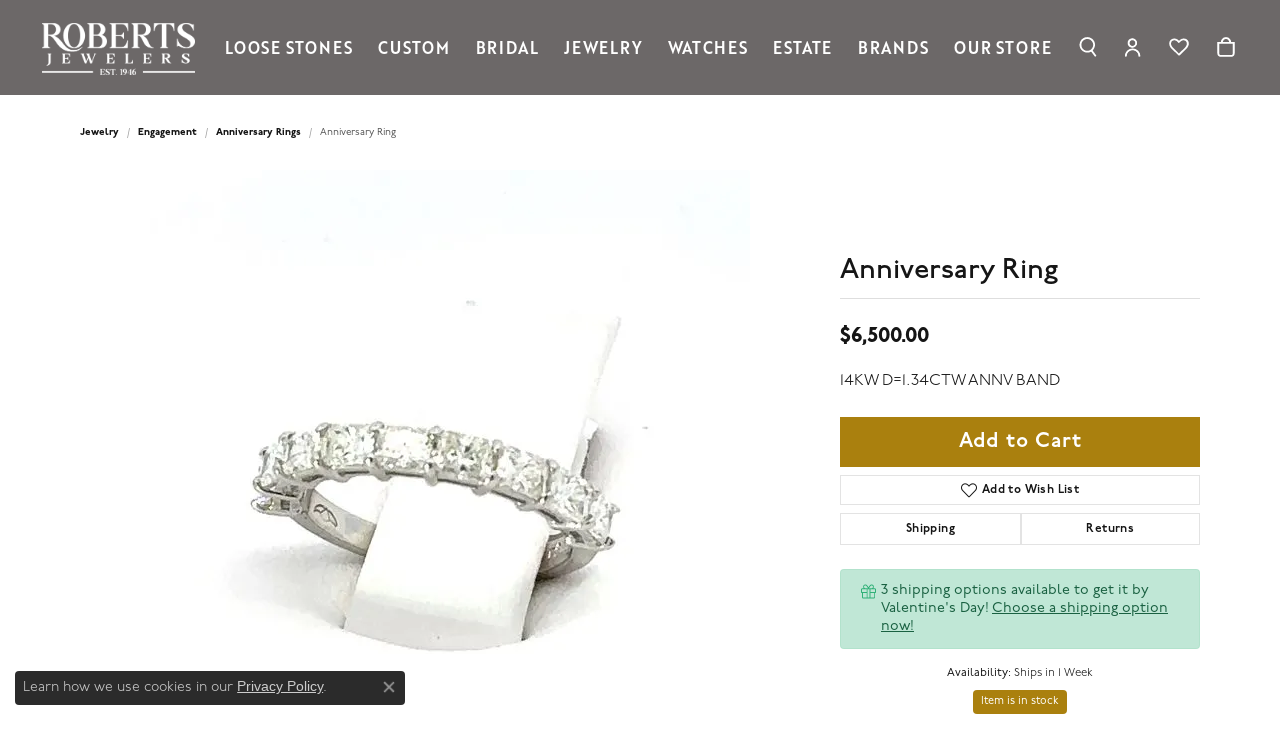

--- FILE ---
content_type: text/html; charset=UTF-8
request_url: https://www.robertsjewelersinc.com/jewelry-details/anniversary-rings/anniversary-ring/49665
body_size: 18382
content:
<!DOCTYPE html>
<html lang="en">
	<head>
		<meta charset="utf-8">
		<title>Martin Flyer Anniversary Ring 001-120-00054 14KW Jackson | Roberts Jewelers | Jackson, TN</title>	
		
		
		<link rel="preconnect" href="//v6master-asics.shopfinejewelry.com/">
		<link rel="preconnect" href="https://cdn.jewelryimages.net/">
		
		<link rel="stylesheet" href="/css/_monolith.min.css?t=19477" media="all">
				
		
		
		<link rel="stylesheet" href="//v6master-asics.shopfinejewelry.com/js/vendor/OwlCarousel2-2.3.4/dist/assets/owl.carousel.min.css?t=robertsjewelersinc19477"  media="print" onload="this.media='all'">
		<link rel="stylesheet" href="//v6master-asics.shopfinejewelry.com/js/vendor/magiczoomplus-commercial/magiczoomplus/magiczoomplus.css?t=robertsjewelersinc19477"  media="print" onload="this.media='all'">
		<link rel="stylesheet" href="//v6master-asics.shopfinejewelry.com/js/vendor/bootstrap4-datetimepicker-master/build/css/bootstrap-datetimepicker.min.css?t=robertsjewelersinc19477"  media="print" onload="this.media='all'">
		<link rel="stylesheet" href="//v6master-asics.shopfinejewelry.com/js/src/components/phone-number-input/css/phone-number-input.min.css?t=robertsjewelersinc19477"  media="print" onload="this.media='all'">
		<link rel="stylesheet" href="//v6master-asics.shopfinejewelry.com/js/vendor/jquery.realperson.package-2.0.1/jquery.realperson.css?t=robertsjewelersinc19477"  media="print" onload="this.media='all'">
		<link rel="stylesheet" href="//v6master-asics.shopfinejewelry.com/fonts/diamond-shapes/diashapes-v6.min.css" media="print" onload="this.media='all';">
		<link rel="stylesheet" href="//v6master-asics.shopfinejewelry.com/fonts/ring-settings/big-ring-settings-style.min.css" media="print" onload="this.media='all';">
		<link rel="stylesheet" href="//v6master-asics.shopfinejewelry.com/css/fragments/consentManagementPlatform.min.css" media="print" onload="this.media='all';">
		<link rel="stylesheet" href="//v6master-asics.shopfinejewelry.com/css/fragments/toggleSwitch.min.css" media="print" onload="this.media='all';">
		<link rel="stylesheet" href="//v6master-asics.shopfinejewelry.com/css/fragments/address-table.min.css" media="print" onload="this.media='all';">
		<link rel="stylesheet" href="//v6master-asics.shopfinejewelry.com/fonts/icons/css/fontawesome-light.min.css" media="print" onload="this.media='all';">
		<link rel="stylesheet" href="//v6master-asics.shopfinejewelry.com/fonts/icons/css/brands.min.css" media="print" onload="this.media='all';">
		<link rel="stylesheet" href="//v6master-asics.shopfinejewelry.com/js/build/components/login/css/login.min.css?t=robertsjewelersinc19477"  media="print" onload="this.media='all'">
		<link rel="stylesheet" href="/css/_quick-search.min.css?t=robertsjewelersinc19477"  media="print" onload="this.media='all'">
		<link rel="stylesheet" href="/css/_login.min.css?t=robertsjewelersinc19477"  media="print" onload="this.media='all'">
		<link rel="stylesheet" href="/css/_wishlist.min.css?t=robertsjewelersinc19477"  media="print" onload="this.media='all'">
		<link rel="stylesheet" href="/css/_cart.min.css?t=robertsjewelersinc19477"  media="print" onload="this.media='all'">
		<link rel="stylesheet" href="//v6master-asics.shopfinejewelry.com/js/build/components/login/css/login.min.css?t=robertsjewelersinc19477"  media="print" onload="this.media='all'">
			<link rel="stylesheet" href="//v6master-asics.shopfinejewelry.com/css/pages/jewelry-details.min.css?t=robertsjewelersinc19477" media="all">		
		
		<link rel="stylesheet" href="//v6master-asics.shopfinejewelry.com/css/theme-sierra.css?t=19477" media="print" onload="this.media='all';">
		
		<link rel="stylesheet" href="/css/local.css?t=19477" media="all">
		<link rel="stylesheet" href="//v6master-asics.shopfinejewelry.com/css/print.min.css?t=19477" media="print" type="text/css">
	
		<script data-load-position="inline">
			window.cmpSettings = {"useOptInConsentPolicy":false,"showConsentManagementOptions":false,"includeRolexCookieOptions":false,"includePersonalizationCookieOption":true,"forRolexHybrid":false,"rolexCMPVersion":1};
		</script>
		<script src="//v6master-asics.shopfinejewelry.com/js/globalScripts/cookieBlocker.js" data-load-position="inline"></script>
		
		<script>
			var blockedCookieScripts = [];
		</script>		
		<!-- Global site tag (gtag.js) - Google Analytics -->
		<script data-load-position="early 0" async src="https://www.googletagmanager.com/gtag/js?id=G-JYGVSVSQMR"></script>
		<script data-load-position="inline">
			window.dataLayer = window.dataLayer || [];
			function gtag(){dataLayer.push(arguments);}
			gtag('js', new Date());

			gtag('config', 'G-JYGVSVSQMR'); 
			var useGA4=true;
		</script>		
		
		

		<!-- HEAD INCLUDES START -->
		<!-- Meta Pixel Code -->
<script>
!function(f,b,e,v,n,t,s)
{if(f.fbq)return;n=f.fbq=function(){n.callMethod?
n.callMethod.apply(n,arguments):n.queue.push(arguments)};
if(!f._fbq)f._fbq=n;n.push=n;n.loaded=!0;n.version='2.0';
n.queue=[];t=b.createElement(e);t.async=!0;
t.src=v;s=b.getElementsByTagName(e)[0];
s.parentNode.insertBefore(t,s)}(window, document,'script',
'https://connect.facebook.net/en_US/fbevents.js');
fbq('init', '1247351157107798');
fbq('track', 'PageView');
</script>
<noscript><img height="1" width="1" style="display:none"
src="https://www.facebook.com/tr?id=1247351157107798&ev=PageView&noscript=1"
/></noscript>
<!-- End Meta Pixel Code --> 
<script type="text/javascript">
 (function(window, document, dataLayerName, id) { window[dataLayerName]=window[dataLayerName]||[],window[dataLayerName].push({start:(newDate).getTime(),event:"stg.start"});var scripts=document.getElementsByTagName('script')[0],tags=document.createElement('script'); function stgCreateCookie(a,b,c){var d="";if(c){var e=newDate;e.setTime(e.getTime()+24*c*60*60*1e3),d="; expires="+e.toUTCString()}document.cookie=a+"="+b+d+"; path=/"} var isStgDebug=(window.location.href.match("stg_debug")||document.cookie.match("stg_debug"))&&!window.location.href.match("stg_disable_debug");stgCreateCookie("stg_debug",isStgDebug?1:"",isStgDebug?14:-1);
> var
>
qP=[];dataLayerName!=="dataLayer"&&qP.push("data_layer_name="+dataLayerName),isStgDebug&&qP.push("stg_debug");var
> qPString=qP.length>0?("?"+qP.join("&")):"";
> tags.async=!0,tags.src="//display-logix.containers.piwik.pro/
> [1]"+id+".js"+qPString,scripts.parentNode.insertBefore(tags,scripts);
> !function(a,n,i){a[n]=a[n]||{};for(var
>
c=0;c<i.length;c++)!function(i){a[n][i]=a[n][i]||{},a[n][i].api=a[n][i].api||function(){var
> a=[].slice.call(arguments,0);"string"==typeof
>
a[0]&&window[dataLayerName].push({event:n+"."+i+":"+a[0],parameters:[].slice.call(arguments,1)})}}(i[c])}(window,"ppms",["tm","cm"]);
> })(window, document, 'dataLayer',
> 'adb6d468-c912-4801-b806-15a0f6871cad');
> </script><noscript><iframe
>
src="//display-logix.containers.piwik.pro/adb6d468-c912-4801-b806-15a0f6871cad/noscript.html
> [2]" height="0" width="0"
> style="display:none;visibility:hidden"></iframe></noscript>

<!-- Google tag (gtag.js) --> <script async src="https://www.googletagmanager.com/gtag/js?id=G-CPPQLZJSKZ"></script> <script> window.dataLayer = window.dataLayer || []; function gtag(){dataLayer.push(arguments);} gtag('js', new Date()); gtag('config', 'G-CPPQLZJSKZ'); </script>

<meta name="google-site-verification" content="HDN3e63JySBhN6jlRDC_50C9hSjCEz7n4uBgWf7O0h4" /><script>window.userCurrency = "USD";</script>
		<!-- HEAD INCLUDES END -->

		
					
		<script data-load-position="early 0">window.pageInfo={"itemID":"49665","itemDetails":{"itemID":"49665","masterID":"c005138","jewelryClassID":"22","itemUrl":null,"vendorID":"00098","edgeVendID":"MF","folderName":"images\/edge","has1x1":"0","imgFileName":"120-00054.jpg","imgAlt1":"","imgFileName2":"","imgAlt2":"","imgFileName3":"","imgAlt3":"","imgFileName4":"","imgAlt4":"","imgFileName5":"","imgAlt5":"","videoFile":"","youtubeLink":"","imgUrl":"images\/edge\/120-00054.jpg","collectionID":"48","itemTitle":"Anniversary Ring","description":"14KW D=1.34CTW ANNV BAND","styleNo":"001-120-00054","vendorStyle":"SPWBARC9EWQ-1.35-102064","GUID":"","RFID":"","gender":"Women's","ringSetting":null,"settingType":null,"centerStoneIncluded":"0","centerCtWt":"0.00","centerDiaShape":"0","centerDiaCut":"0","centerDiaClarity":"0","centerDiaColor":"0","centerDiaDimensions":"","centerDiaCertType":"0","centerDiaCertImg":"","centerDiaCertNo":"","centerDiaFluorescence":"0","centerDiaTable":"0.00","centerDiaDepth":"0.00","centerDiaCulet":"0","centerDiaPrice":"0.00","centerDiaPricePerCarat":"0.00","commonDiaCtWt":"0.00","commonDiaShape":"0","commonDiaCut":"0","commonDiaClarity":"0","commonDiaColor":"0","totalDiaCount":"0","totalDiaCtWt":"0.00","shapeRange":"","centerGemIncluded":"0","centerGemType":"0","centerGemShape":"0","centerGemstoneCtWt":"0.00","centerGemDimensions":"","centerGemQuality":"","gemstoneType":null,"gemstoneTypeA":"0","gemstoneTypeACtWt":"0.00","gemstoneTypeACount":"0","gemstoneTypeB":"0","gemstoneTypeBCtWt":"0.00","gemstoneTypeBCount":"0","gemstoneTypeC":"0","gemstoneTypeCCtWt":"0.00","gemstoneTypeCCount":"0","gemstoneTypeD":"0","gemstoneTypeDCtWt":"0.00","gemstoneTypeDCount":"0","gemstoneTypeE":"0","gemstoneTypeECtWt":"0.00","gemstoneTypeECount":"0","totalGemstoneWt":"0.00","fullMetalType":"14K White Gold","metalType1":"14KW","length":"","lengthType":"","width":"","widthType":"","size":null,"color":null,"letter":null,"era":null,"ringSizes":"","stockLevel":"1","availability":"7","freeShipping":"0","weight":"1.00","weightType":"","enableCheckout":"1","lowCt":null,"highCt":null,"categoryTitle":"Anniversary Rings","categoryUrl":"anniversary-rings","h1Tag":"","parentCategoryTitle":"Engagement","parentCategoryUrl":"engagement","retail":6500,"salePrice":0,"imgFileName_exists":null,"imgFileName_width":null,"imgFileName2_exists":null,"imgFileName2_width":null,"imgFileName3_exists":null,"imgFileName3_width":null,"imgFileName4_exists":null,"imgFileName4_width":null,"imgFileName5_exists":null,"imgFileName5_width":null,"nonStandardImage":null,"similarSKUs":"{\"idList\":[\"50369\",\"58789\",\"58807\",\"58813\",\"50369\",\"58789\",\"58807\",\"58813\",\"50369\",\"50371\"],\"ctime\":1764028734}","itemMetaTitle":"","itemMetaKeywords":"","itemMetaDescription":"","itemVisible":"1","autoUpdate":"0","collectionTitle":"Martin Flyer","collectionUrl":"martin-flyer","logoWhite":"00076w","copyHybrid":"FlyerFit rings are hand crafted, using the finest raw materials available. All FlyerFit rings use Hearts and Arrows Ideal Cut Diamonds, only precious metals and are all made by hand. A certified product warranty card accompanies every FlyerFit piece, ensuring the authenticity of the product and providing a lifetime guarantee against manufacturer's defects. The matching wedding band is pictured on every card. ","masterCollectionID":"00076","jsonData":null,"fixedShippingPrice":"0.00","metalFinish":"","style":"","watchType":"","watchBraceletMaterial":"","watchBraceletColor":"","watchCaseSize":"","watchCaseMaterial":"","watchCrystalType":"","watchBezel":"","watchDialColor":"","watchDialShape":"","watchDialType":"","watchMovement":"","watchWaterResistance":"","watchFunctions":"","watchBraceletStyle":"","commonStoneType":"0","hidePrice":"0","excludeFromCoupons":"0","isERDBrand":null,"collection":"","fretail":"$6,500.00","fsalePrice":"$0.00","collectionLogoURL":"\/\/collections.jewelryimages.net\/collections_logos\/00076w.jpg","imageSource":"\/\/cdn.jewelryimages.net\/edge\/robertsjewelersinc\/images\/edge\/120-00054.jpg?v=19"},"baseSKU":"SPWBARC9EWQ-1.35-102064","baseSKURaw":"SPWBARC9EWQ-1.35-102064","jewelryClassID":"22","jsonData":false,"styleNo":"001-120-00054","scrambledStlyeNo":"","itemTitle":"Anniversary Ring","itemVisible":"1","categoryUrl":"anniversary-rings","collectionID":"48","edgeVendID":"MF","vendorID":"00098","erdLegacyUrl":false,"variationStyle":"","imageBaseURL":"","image1":"\/\/cdn.jewelryimages.net\/edge\/robertsjewelersinc\/images\/edge\/120-00054.jpg?v=19","image2":"","image3":"","image4":"","image5":"","image6":"","variationColNames":"[]","ringSizeHasJSON":false,"ringSizeJSON":"","session":"fd9708017593a2a34b3e678d536b47f2","referer":"","hideDecimals":"0","hideAllPrices":"0","price":6500,"currency":"USD","hidePriceMessage":"Call for Price","calculateLiveSettingPrice":false,"metalType":"14KW","metalFinish":"","diamondQuality":"","priceAdj":1,"forexMultiplier":1,"similarItems":{"success":true,"retArr":[{"imageSource":"\/\/cdn.jewelryimages.net\/edge\/robertsjewelersinc\/images\/edge\/120-00056.jpg?v=19","itemUrl":"\/jewelry-details\/anniversary-rings\/anniversary-ring\/50369","itemTitle":"Anniversary Ring","retail":"6599.00","salePrice":"0.00"},{"imageSource":"\/\/cdn.jewelryimages.net\/edge\/robertsjewelersinc\/images\/edge\/120-00057.jpg?v=19","itemUrl":"\/jewelry-details\/anniversary-rings\/anniversary-ring\/50371","itemTitle":"Anniversary Ring","retail":"7000.00","salePrice":"0.00"},{"imageSource":"\/\/cdn.jewelryimages.net\/edge\/robertsjewelersinc\/images\/edge\/120-00075.jpg?v=19","itemUrl":"\/jewelry-details\/anniversary-rings\/anniversary-ring\/58789","itemTitle":"Anniversary Ring","retail":"4825.00","salePrice":"0.00"},{"imageSource":"\/\/cdn.jewelryimages.net\/edge\/robertsjewelersinc\/images\/edge\/120-00076.jpg?v=19","itemUrl":"\/jewelry-details\/anniversary-rings\/anniversary-ring\/58807","itemTitle":"Anniversary Ring","retail":"3850.00","salePrice":"0.00"},{"imageSource":"\/\/cdn.jewelryimages.net\/edge\/robertsjewelersinc\/images\/edge\/120-00079.jpg?v=19","itemUrl":"\/jewelry-details\/anniversary-rings\/anniversary-ring\/58813","itemTitle":"Anniversary Ring","retail":"11250.00","salePrice":"0.00"},{"imageSource":null,"itemUrl":null,"itemTitle":null,"retail":null,"salePrice":null}],"date":1764028734000},"enableCustomerWishlist":"1","enableGuestWishlist":"1","customer":{"loggedIn":false,"hasGuestWishlist":false,"firstName":"","lastName":"","email":"","phone":""},"lowCt":"","highCt":"","shapeRange":"","showChatButtonJewelryDetails":"0","jewelryDescriptionShowMoreButton":true,"affirmPublicKey":"","financingPageVisibility":"1","storename":"Roberts Jewelers","storeaddress":"<br>Robert's Jewelers<br>405 Vann Drive, Suite G<br>Jackson, TN 38305<br>","cartButtonDefaultText":"Add to Cart","availableLocationInputHTML":"","locationDayTime":{"1":{"locationName":"Robert's Jewelers","daysOfWeekDisabled":[],"timeOfDay":[{"open":"10:00:00","close":"16:30:00"},{"open":"10:00:00","close":"17:30:00"},{"open":"10:00:00","close":"17:30:00"},{"open":"10:00:00","close":"17:30:00"},{"open":"10:00:00","close":"17:30:00"},{"open":"10:00:00","close":"17:30:00"},{"open":"10:00:00","close":"17:30:00"}],"closedHolidayDates":[],"adjustedHolidayHours":[]}},"locationsFieldInquiries":"0","customerID":null};</script>			
		
<script>
	window.enableEcommerce = "1";
</script>

		
<script>
	window.fbAppId = "174100089333117";
</script>

		
	<script>
		window.googleAppId = "522739862603-9cnc28esu2ntos9aevhluql3ikdjgqpo.apps.googleusercontent.com";
	</script>

		<script type="application/ld+json">{"@context":"https:\/\/schema.org","@type":"Product","name":"Anniversary Ring","image":["\/\/cdn.jewelryimages.net\/edge\/robertsjewelersinc\/images\/edge\/120-00054.jpg?v=19"],"description":"14KW D=1.34CTW ANNV BAND","sku":"001-120-00054","mpn":"SPWBARC9EWQ-1.35-102064","brand":{"@type":"Brand","name":"Martin Flyer"},"offers":{"@type":"Offer","url":"https:\/\/www.robertsjewelersinc.com\/jewelry-details\/anniversary-rings\/anniversary-ring\/49665","priceCurrency":"USD","price":"6500","priceValidUntil":"2026-02-19","availability":"https:\/\/schema.org\/InStock","shippingDetails":{"@type":"OfferShippingDetails","shippingRate":{"@type":"MonetaryAmount","currency":"USD"},"shippingDestination":{"@type":"DefinedRegion","addressCountry":"US"},"deliveryTime":{"@type":"ShippingDeliveryTime","handlingTime":{"@type":"QuantitativeValue","minValue":"7","maxValue":"7"},"businessDays":{"@type":"OpeningHoursSpecification","dayOfWeek":["https:\/\/schema.org\/Sunday","https:\/\/schema.org\/Monday","https:\/\/schema.org\/Tuesday","https:\/\/schema.org\/Wednesday","https:\/\/schema.org\/Thursday","https:\/\/schema.org\/Friday","https:\/\/schema.org\/Saturday"]}}}}}</script>
		<meta name="description" content="Shop Martin Flyer Anniversary Rings like this 001-120-00054 Anniversary Ring at Roberts Jewelers in Jackson TN">
		<meta name="referrer" content="strict-origin-when-cross-origin">
		<meta name="keywords" content="">
		<meta name="viewport" content="width=device-width, initial-scale=1">
		<!-- Open Graph Meta -->
		<meta property="og:title" content="Anniversary Ring">
		<meta property="og:description" content="14KW D=1.34CTW ANNV BAND">
		<meta property="og:image" content="https://cdn.jewelryimages.net/edge/robertsjewelersinc/images/edge/120-00054.jpg?v=19">
		<meta property="product:brand" content="Martin Flyer">
		<meta property="product:availability" content="Ships in 1 Week">
		<meta property="product:condition" content="new">
		<meta property="product:price:amount" content="$6,500.00">
		<meta property="product:price:currency" content="USD">
		<meta property="product:retailer_item_id" content="49665">
		<!-- End Graph Meta -->

		
	</head>
	<body id="jewelry-details" class=" icofont-fontawesome-light" data-theme="sierra">		
		<!-- START BODY INCLUDE -->
		<script defer src="https://connect.podium.com/widget.js#ORG_TOKEN=e8e7e570-8583-4fcc-aa77-97257b7d3441" id="podium-widget" data-organization-api-token="e8e7e570-8583-4fcc-aa77-97257b7d3441"></script>

		<!-- END BODY INCLUDE -->
		
		<!-- No podium chat active -->
		
		
		<div id='accessibility-skip-links' data-breakpoint='md'><a class="skippy sr-only sr-only-focusable" href="#main-sections"><span class="skippy-text">Skip to main content</span></a><a class="skippy sr-only sr-only-focusable" href="#footer"><span class="skippy-text">Skip to footer</span></a></div>



<header class="sticky-xs sticky-sm sticky-md sticky-lg">
	<div class="container-fluid main-content">				
		<div class="row">
			<div class="col main-content-col d-block d-md-flex nav-inline align-items-center ">
				
				
		<a href="/" id="logo" aria-label="Roberts Jewelers logo - Go to homepage">
			<img src="https://cdn.jewelryimages.net/static/domains/robertsjewelersinc/images/store-pics/roberts-logo-white.png?width=800" width="800" height="271" alt="Roberts Jewelers logo" class="mx-auto" loading="eager" decoding="sync" fetchpriority="high">
		</a>
				<!-- Nav generated 20260120221734 -->

<nav class="navbar w-sm-100 navbar-expand-md sticky-xs sticky-sm sticky-md sticky-lg navbar-menu-position-default " id="website-navigation" aria-label="Primary">
	
<button class="navbar-toggler d-inline-block d-md-none" id="nav-toggle" type="button" data-animation="animation-2" data-bs-toggle="collapse" data-bs-target="#main-navigation" aria-controls="main-navigation" aria-expanded="false" aria-label="Toggle navigation">
	<span class="navbar-toggler-icon" aria-hidden="true">
		<span></span>
		<span></span>
		<span></span>
	</span>
</button>
	<div class="collapse navbar-collapse justify-content-center" id="main-navigation">
		<div class='container-fluid inner-nav  px-0'>
		<ul class="navbar-nav justify-content-end align-items-center " id="menubar-left" aria-label="Primary site menu">
		<li class=" nav-item "><a href="/ringsettings-diamonds" class="nav-link ">Loose Stones</a></li>
		<li class=" nav-item "><a href="/pages/custom-landing" class="nav-link ">Custom</a></li>
		<li class="dropdown nav-item "><a href="javascript:void(0)" data-bs-toggle="dropdown" aria-expanded="false" aria-haspopup="true" class="nav-link " id="menu-item-default-3">Bridal</a><ul class="dropdown-menu  menu-default dropdown-menu-left" aria-labelledby="menu-item-default-3"><li><a href="/jewelry/engagement/diamond-engagement-rings" data-url="/jewelry/engagement/diamond-engagement-rings"  class="dropdown-item dropdown-item-parent "  id="submenu-item-default-3-1">Diamond Engagement Rings</a></li><li><a href="/jewelry/engagement/bridal-sets" data-url="/jewelry/engagement/bridal-sets"  class="dropdown-item dropdown-item-parent "  id="submenu-item-default-3-2">Bridal Sets</a></li><li><a href="/jewelry/engagement/anniversary-rings" data-url="/jewelry/engagement/anniversary-rings"  class="dropdown-item dropdown-item-parent "  id="submenu-item-default-3-3">Anniversary Rings</a></li><li class="dropdown dropdown-submenu"><a href="/jewelry/wedding-bands" data-url="/jewelry/wedding-bands"  class="dropdown-item dropdown-item-parent  parent-has-kids"  id="submenu-item-default-3-4">Wedding Bands</a><ul class="dropdown-menu dropdown-menu-left dropdown-menu-children" aria-labelledby="submenu-item-default-3-4" role="menu"><li role="none"><a class="dropdown-item" href="/jewelry/wedding-bands/womens-wedding-bands" >Women's Wedding Bands</a></li><li role="none"><a class="dropdown-item" href="/jewelry/wedding-bands/mens-wedding-bands" >Men's wedding Bands</a></li></ul></li></ul><!-- .dropdown-menu --></li>
		<li class="dropdown nav-item "><a href="javascript:void(0)" data-bs-toggle="dropdown" aria-expanded="false" aria-haspopup="true" class="nav-link " id="menu-item-default-4">Jewelry</a><ul class="dropdown-menu  menu-default dropdown-menu-left" aria-labelledby="menu-item-default-4"><li class="dropdown dropdown-submenu"><a href="/jewelry/rings" data-url="/jewelry/rings"  class="dropdown-item dropdown-item-parent  parent-has-kids"  id="submenu-item-default-4-1">Rings</a><ul class="dropdown-menu dropdown-menu-left dropdown-menu-children" aria-labelledby="submenu-item-default-4-1" role="menu"><li role="none"><a class="dropdown-item" href="/jewelry/rings/womens-diamond-fashion-rings" >Women's Diamond Rings</a></li><li role="none"><a class="dropdown-item" href="/jewelry/rings/mens-diamond-fashion-rings" >Men's Diamond Rings</a></li><li role="none"><a class="dropdown-item" href="/jewelry/rings/gold-rings" >Gold Rings</a></li><li role="none"><a class="dropdown-item" href="/jewelry/rings/womens-colored-stone-rings" >Women's Colored Stone Rings</a></li><li role="none"><a class="dropdown-item" href="/jewelry/rings/mens-colored-stone-rings" >Men's Colored Stone Rings</a></li><li role="none"><a class="dropdown-item" href="/jewelry/rings/silver-rings" >Silver Rings</a></li></ul></li><li class="dropdown dropdown-submenu"><a href="/jewelry/earrings" data-url="/jewelry/earrings"  class="dropdown-item dropdown-item-parent  parent-has-kids"  id="submenu-item-default-4-2">Earrings</a><ul class="dropdown-menu dropdown-menu-left dropdown-menu-children" aria-labelledby="submenu-item-default-4-2" role="menu"><li role="none"><a class="dropdown-item" href="/jewelry/earrings/diamond-earrings" >Diamond Earrings</a></li><li role="none"><a class="dropdown-item" href="/jewelry/earrings/gold-earrings" >Gold Earrings</a></li><li role="none"><a class="dropdown-item" href="/jewelry/earrings/colored-stone-earrings" >Colored Stone Earrings</a></li><li role="none"><a class="dropdown-item" href="/jewelry/earrings/silver-earrings" >Silver Earrings</a></li></ul></li><li class="dropdown dropdown-submenu"><a href="/jewelry/bracelets" data-url="/jewelry/bracelets"  class="dropdown-item dropdown-item-parent  parent-has-kids"  id="submenu-item-default-4-3">Bracelets</a><ul class="dropdown-menu dropdown-menu-left dropdown-menu-children" aria-labelledby="submenu-item-default-4-3" role="menu"><li role="none"><a class="dropdown-item" href="/jewelry/bracelets/diamond-bracelets" >Diamond Bracelets</a></li><li role="none"><a class="dropdown-item" href="/jewelry/bracelets/gold-bracelets" >Gold Bracelets</a></li><li role="none"><a class="dropdown-item" href="/jewelry/bracelets/colored-stone-bracelets" >Colored Stone Bracelets</a></li><li role="none"><a class="dropdown-item" href="/jewelry/bracelets/silver-bracelets" >Silver Bracelets</a></li><li role="none"><a class="dropdown-item" href="/jewelry/bracelets/pearl-bracelets" >Pearl Bracelets</a></li></ul></li><li class="dropdown dropdown-submenu"><a href="/jewelry/necklaces" data-url="/jewelry/necklaces"  class="dropdown-item dropdown-item-parent  parent-has-kids"  id="submenu-item-default-4-4">Necklaces</a><ul class="dropdown-menu dropdown-menu-left dropdown-menu-children" aria-labelledby="submenu-item-default-4-4" role="menu"><li role="none"><a class="dropdown-item" href="/jewelry/necklaces/diamond-necklaces" >Diamond Necklaces</a></li><li role="none"><a class="dropdown-item" href="/jewelry/necklaces/gold-necklaces" >Gold Necklaces</a></li><li role="none"><a class="dropdown-item" href="/jewelry/necklaces/colored-stone-necklaces" >Colored Stone Necklaces</a></li><li role="none"><a class="dropdown-item" href="/jewelry/necklaces/silver-necklaces" >Silver Necklaces</a></li></ul></li><li class="dropdown dropdown-submenu"><a href="/jewelry/pendants-and-charms" data-url="/jewelry/pendants-and-charms"  class="dropdown-item dropdown-item-parent  parent-has-kids"  id="submenu-item-default-4-5">Pendants and Charms</a><ul class="dropdown-menu dropdown-menu-left dropdown-menu-children" aria-labelledby="submenu-item-default-4-5" role="menu"><li role="none"><a class="dropdown-item" href="/jewelry/pendants-and-charms/diamond-pendants" >Diamond Pendants</a></li><li role="none"><a class="dropdown-item" href="/jewelry/pendants-and-charms/gold-pendants-and-charms" >Gold Pendants and Charms</a></li><li role="none"><a class="dropdown-item" href="/jewelry/pendants-and-charms/colored-stone-pendants" >Colored Stone Pendants</a></li><li role="none"><a class="dropdown-item" href="/jewelry/pendants-and-charms/silver-pendants-and-charms" >Silver Pendants and Charms</a></li></ul></li><li class="dropdown dropdown-submenu"><a href="/jewelry/chains" data-url="/jewelry/chains"  class="dropdown-item dropdown-item-parent  parent-has-kids"  id="submenu-item-default-4-6">Chains</a><ul class="dropdown-menu dropdown-menu-left dropdown-menu-children" aria-labelledby="submenu-item-default-4-6" role="menu"><li role="none"><a class="dropdown-item" href="/jewelry/chains/gold-chains" >Gold Chains</a></li><li role="none"><a class="dropdown-item" href="/jewelry/chains/silver-chains" >Silver Chains</a></li></ul></li><li class="dropdown dropdown-submenu"><a href="/jewelry/fashion-jewelry" data-url="/jewelry/fashion-jewelry"  class="dropdown-item dropdown-item-parent  parent-has-kids"  id="submenu-item-default-4-7">Fashion</a><ul class="dropdown-menu dropdown-menu-left dropdown-menu-children" aria-labelledby="submenu-item-default-4-7" role="menu"><li role="none"><a class="dropdown-item" href="/jewelry/fashion-jewelry/fashion-rings" >Fashion Rings</a></li><li role="none"><a class="dropdown-item" href="/jewelry/fashion-jewelry/fashion-earrings" >Fashion Earrings</a></li><li role="none"><a class="dropdown-item" href="/jewelry/fashion-jewelry/fashion-bracelets" >Fashion Bracelets</a></li><li role="none"><a class="dropdown-item" href="/jewelry/fashion-jewelry/fashion-necklaces" >Fashion Necklaces</a></li><li role="none"><a class="dropdown-item" href="/jewelry/fashion-jewelry/fashion-pendants-and-charms" >Fashion Pendants and Charms</a></li></ul></li><li class="dropdown dropdown-submenu"><a href="/jewelry/lab-grown-jewelry" data-url="/jewelry/lab-grown-jewelry"  class="dropdown-item dropdown-item-parent  parent-has-kids"  id="submenu-item-default-4-8">Lab Grown Jewelry</a><ul class="dropdown-menu dropdown-menu-left dropdown-menu-children" aria-labelledby="submenu-item-default-4-8" role="menu"><li role="none"><a class="dropdown-item" href="/jewelry/lab-grown-jewelry/lab-grown-rings" >Lab Grown Rings</a></li><li role="none"><a class="dropdown-item" href="/jewelry/lab-grown-jewelry/lab-grown-stud-earrings" >Lab Grown Stud Earrings</a></li><li role="none"><a class="dropdown-item" href="/jewelry/lab-grown-jewelry/lab-grown-bracelets" >Lab Grown Bracelets</a></li><li role="none"><a class="dropdown-item" href="/jewelry/lab-grown-jewelry/lab-grown-loose-stones" >Lab grown Loose Stones</a></li></ul></li><li><a href="/jewelry/mens-accessories" data-url="/jewelry/mens-accessories"  class="dropdown-item dropdown-item-parent "  id="submenu-item-default-4-9">Men's Jewelry</a></li></ul><!-- .dropdown-menu --></li>
		<li class="dropdown nav-item "><a href="javascript:void(0)" data-bs-toggle="dropdown" aria-expanded="false" aria-haspopup="true" class="nav-link " id="menu-item-default-5">Watches</a><ul class="dropdown-menu  menu-default dropdown-menu-left" aria-labelledby="menu-item-default-5"><li><a href="/jewelry/watches/mens-watches" data-url="/jewelry/watches/mens-watches"  class="dropdown-item dropdown-item-parent "  id="submenu-item-default-5-1">Men's Watches</a></li><li><a href="/jewelry/watches/womens-watches" data-url="/jewelry/watches/womens-watches"  class="dropdown-item dropdown-item-parent "  id="submenu-item-default-5-2">Women's Watches</a></li></ul><!-- .dropdown-menu --></li>
		<li class="dropdown nav-item "><a href="javascript:void(0)" data-bs-toggle="dropdown" aria-expanded="false" aria-haspopup="true" class="nav-link " id="menu-item-default-6">Estate</a><ul class="dropdown-menu  menu-default dropdown-menu-left" aria-labelledby="menu-item-default-6"><li><a href="/jewelry/estate-jewelry/estate-rings" data-url="/jewelry/estate-jewelry/estate-rings"  class="dropdown-item dropdown-item-parent "  id="submenu-item-default-6-1">Estate Rings</a></li><li><a href="/jewelry/estate-jewelry/estate-earrings" data-url="/jewelry/estate-jewelry/estate-earrings"  class="dropdown-item dropdown-item-parent "  id="submenu-item-default-6-2">Estate Earrings</a></li><li><a href="/jewelry/estate-jewelry/estate-bracelets" data-url="/jewelry/estate-jewelry/estate-bracelets"  class="dropdown-item dropdown-item-parent "  id="submenu-item-default-6-3">Estate Bracelets</a></li><li><a href="/jewelry/estate-jewelry/estate-necklace" data-url="/jewelry/estate-jewelry/estate-necklace"  class="dropdown-item dropdown-item-parent "  id="submenu-item-default-6-4">Estate Necklaces</a></li><li><a href="/jewelry/estate-jewelry/estate-pendants" data-url="/jewelry/estate-jewelry/estate-pendants"  class="dropdown-item dropdown-item-parent "  id="submenu-item-default-6-5">Estate Pendants</a></li></ul><!-- .dropdown-menu --></li>
		<li class="dropdown dropdown-wide nav-item "><a href="javascript:void(0)" data-bs-toggle="dropdown" aria-expanded="false" aria-haspopup="true" class="nav-link " id="menu-item-megamenu-brand-list-7">Brands</a><div class="dropdown-menu dropdown-menu-wide menu-megamenu-brand-list dropdown-menu-left megamenu-brand-list-dropdown" data-parent="" data-cols="4" aria-labelledby="menu-item-megamenu-brand-list-7"><div class="container"><div class="row "><div class="col-12 col-md-3 column-0 brand-column-links"><div><a href="/brand/ania-haie" class="dropdown-item dropdown-item-parent" data-title="Ania Haie">Ania Haie</a></div><div><a href="/brand/bella-cavo" class="dropdown-item dropdown-item-parent" data-title="Bella Cavo">Bella Cavo</a></div><div><a href="/brand/bering-time" class="dropdown-item dropdown-item-parent" data-title="Bering Time">Bering Time</a></div><div><a href="/brand/bering-watches" class="dropdown-item dropdown-item-parent" data-title="Bering Watches">Bering Watches</a></div><div><a href="/brand/citizen" class="dropdown-item dropdown-item-parent" data-title="Citizen">Citizen</a></div><div><a href="/brand/crown-ring" class="dropdown-item dropdown-item-parent" data-title="Crown Ring">Crown Ring</a></div><div><a href="/pages/gabriel--co-bridal" class="dropdown-item dropdown-item-parent" data-title="Gabriel &amp; Co">Gabriel &amp; Co</a></div></div><div class="col-12 col-md-3 column-1 brand-column-links"><div><a href="/brand/gabriel-co-fashion" class="dropdown-item dropdown-item-parent" data-title="Gabriel &amp; Co Fashion">Gabriel &amp; Co Fashion</a></div><div><a href="/brand/goldman-kolber" class="dropdown-item dropdown-item-parent" data-title="Goldman Kolber">Goldman Kolber</a></div><div><a href="/brand/honora" class="dropdown-item dropdown-item-parent" data-title="Honora">Honora</a></div><div><a href="/brand/idd" class="dropdown-item dropdown-item-parent" data-title="IDD">IDD</a></div><div><a href="/brand/imperial" class="dropdown-item dropdown-item-parent" data-title="Imperial">Imperial</a></div><div><a href="/brand/john-medeiros" class="dropdown-item dropdown-item-parent" data-title="John Medeiros">John Medeiros</a></div><div><a href="/brand/julie-vos" class="dropdown-item dropdown-item-parent" data-title="Julie Vos">Julie Vos</a></div></div><div class="col-12 col-md-3 column-2 brand-column-links"><div><a href="/brand/kiddie-kraft" class="dropdown-item dropdown-item-parent" data-title="Kiddie Kraft">Kiddie Kraft</a></div><div><a href="/brand/legere" class="dropdown-item dropdown-item-parent" data-title="Legere">Legere</a></div><div><a href="/brand/martin-flyer" class="dropdown-item dropdown-item-parent" data-title="Martin Flyer">Martin Flyer</a></div><div><a href="/brand/midas" class="dropdown-item dropdown-item-parent" data-title="Midas">Midas</a></div><div><a href="/brand/noam-carver-atelier" class="dropdown-item dropdown-item-parent" data-title="Noam Carver Atelier">Noam Carver Atelier</a></div><div><a href="/brand/noam-carver-bridal" class="dropdown-item dropdown-item-parent" data-title="Noam Carver Bridal">Noam Carver Bridal</a></div><div><a href="/brand/noam-carver-wedding-rings-stackables" class="dropdown-item dropdown-item-parent" data-title="Noam Carver Wedding Rings &amp;  Stackables">Noam Carver Wedding Rings &amp;  Stackables</a></div></div><div class="col-12 col-md-3 column-3 brand-column-links"><div><a href="/brand/ronaldo-jewelry" class="dropdown-item dropdown-item-parent" data-title="Ronaldo Jewelry">Ronaldo Jewelry</a></div><div><a href="/brand/spark-creations" class="dropdown-item dropdown-item-parent" data-title="Spark Creations">Spark Creations</a></div><div><a href="/brand/vahan" class="dropdown-item dropdown-item-parent" data-title="Vahan">Vahan</a></div><div><a href="/brand/william-henry-studio" class="dropdown-item dropdown-item-parent" data-title="William Henry Studio">William Henry Studio</a></div></div></div><!-- .row -->
					<div class="row explore-all-row">
						<div class="col pt-0 pt-md-10">
							<hr class="my-10">
							<a href="/brands" class="btn btn-dark btn-sm dropdown-item">Brands</a>
						</div>
					</div><!-- .row --></div><!-- .container --></div><!-- div or ul.dropdown-menu --></li>
		<li class="dropdown nav-item "><a href="javascript:void(0)" data-bs-toggle="dropdown" aria-expanded="false" aria-haspopup="true" class="nav-link " id="menu-item-default-8">Our Store</a><ul class="dropdown-menu  menu-default dropdown-menu-left" aria-labelledby="menu-item-default-8"><li><a href="/pages/about-us" data-url="/pages/about-us"  class="dropdown-item dropdown-item-parent "  id="submenu-item-default-8-1">About Us</a></li><li><a href="/contact" data-url="/contact"  class="dropdown-item dropdown-item-parent "  id="submenu-item-default-8-2">Contact Us</a></li><li><a href="/make-an-appointment" data-url="/make-an-appointment"  class="dropdown-item dropdown-item-parent "  id="submenu-item-default-8-3">Make An Appointment</a></li><li><a href="/services" data-url="/services"  class="dropdown-item dropdown-item-parent "  id="submenu-item-default-8-4">Store Services</a></li><li><a href="/return-policy" data-url="/return-policy"  class="dropdown-item dropdown-item-parent "  id="submenu-item-default-8-5">Store Policies</a></li><li><a href="/pages/myrobertsstory" data-url="/pages/myrobertsstory"  class="dropdown-item dropdown-item-parent "  id="submenu-item-default-8-6">My Roberts Story</a></li></ul><!-- .dropdown-menu --></li>
		<li class="dropdown nav-item right-dd item-search">
			<a href="javascript:void(0)" role="button" class="nav-link dropdown-toggle" data-bs-toggle="dropdown" aria-haspopup="menu" aria-expanded="false" aria-label="Search"><i class='icon-search'></i></a>
			<div class="dropdown-menu menu-search dropdown-menu-left" >
				<div class="px-2">
					<form action="/jewelry" role="search" method="GET" autocomplete="off">
						<div class="input-group">
							<label for="nav-search-kw" class="sr-only">Search for...</label>
							<input type="text" class="form-control" id="nav-search-kw" name="kw" placeholder="Search for..." aria-label="Search for...">
							<span class="input-group-btn">
								<button class="btn btn-default px-3" type="submit" aria-label="Submit search"><i class="icon-search" aria-hidden="true"></i></button>
							</span>
						</div>
					</form>
				</div>
			</div>
		</li>
		<li class="dropdown nav-item right-dd item-account">
			<a href="javascript:void(0)" role="button" class="nav-link dropdown-toggle " data-bs-toggle="dropdown" data-bs-hover="dropdown" aria-haspopup="dialog" aria-controls="menu-item-login-dialog-left-account-10" aria-expanded="false" id="menu-item-left-account-10" aria-label="My Account Menu"><i class='icon-user'></i><span class="sr-only">Toggle My Account Menu</span></a>
			<div class="dropdown-menu menu-account dropdown-menu-right my-account-dropdown punchmarkLogin">
				<div id="menu-item-login-dialog-left-account-10" role="dialog" aria-modal="true" aria-labelledby="menu-item-login-dialog-title-left-account-10" class="loginWrap">
					<div id="menu-item-login-dialog-title-left-account-10" class="sr-only">Login</div>
					<form class="login">
						<div class="form-floating">
							<input type="text" id="menu-item-username-left-account-10" name="username" placeholder="username" class="form-control input-md" autocomplete="off" value="">
							<label for="menu-item-username-left-account-10" class="">Username</label>
						</div>
						<div class="form-floating mt-1">
							<input type="password" id="menu-item-password-left-account-10" name="password" placeholder="password" class="form-control input-md" autocomplete="off" value="">
							<label for="menu-item-password-left-account-10" class="passwordLabel">Password</label>
						</div>
						<button class="btn btn-primary btn-lg btn-block" type="submit">Log In</button>
					</form>
					<p class="pt-3 small text-center mb-0 signUp">
						Don&rsquo;t have an account?
						<a href="/register" class="fw-bold d-block">Sign up now</a>
					</p>
				</div>
			</div>
		</li>
		<li class="dropdown nav-item right-dd item-wishlist">
			<a href="/myaccount-wishlist" class="nav-link dropdown-toggle " data-bs-toggle="dropdown" aria-haspopup="menu" aria-expanded="false" id="menu-item-wishlist-11"><i class='icon-heart'></i><span class="sr-only">Toggle Wishlist</span></a>
			<div class="dropdown-menu menu-wishlist dropdown-menu-right global-wish-list-dropdown" data-type="item" data-src="wishlist" data-parent="" data-thumbs="1" data-action="get_items" data-count="3" data-template="template-wishlist-item" aria-labelledby="menu-item-wishlist-11" >
				<script type="text/x-tmpl" id="template-wishlist-item" async>
					{% if (o.length) { %}
						{% for (var i=0; i<o.length; i++) { %}
							<div class="wishlist-item media">
								<a href="{%=o[i].itemUrl%}" class="media-thumb">
									<div class="image-div ratio-1x1">
										<img src="{%=o[i].fullImage%}" alt="{%=o[i].itemTitle%}" loading="lazy" decoding="auto" fetchpriority="low">
									</div>
								</a>
								<div class="media-body">
									<h6 class="media-heading text-truncate">{%=o[i].itemTitle%}</h6>
									<span class="media-description text-truncate">Style #: {%#o[i].styleNo%}</span>
									{% if (o[i].salePrice > 0 && o[i].retail > 0) { %}
										<span class="media-price"><strike>${%=o[i].salePrice%}</strike> ${%=o[i].retail%}</span>
									{% } else if(o[i].retail == 0.00 || o[i].retail == "") { %}
										<span class="media-price">Call for Price</span>
									{% } else { %}
										<span class="media-price">${%=o[i].retail%}</span>
									{% } %}
								</div>
							</div>
						{% } %}
						<div class="px-2">
							<a href="/myaccount-wishlist" class="btn btn-primary btn-md btn-block btn-view-wishlist">View My Wish List</a>
						</div>
					{% } else { %}
						<div class="wishlist-empty">
							<div class="menu-cart-subtotal px-20">
								<p class="text-center">You have no items in your wish list.</p>
							</div>
							<div class="menu-cart-buttons">
								<a href="/jewelry" class="btn btn-primary btn-block">Browse Jewelry</a>
							</div>
						</div>
					{% } %}
				</script>
			</div>
		</li>
			<li class="dropdown nav-item right-dd item-cart">
				<a href="/cart" class="nav-link dropdown-toggle " data-bs-toggle="dropdown" aria-haspopup="menu" aria-expanded="false" id="menu-item-cart-12" aria-label="Toggle Shopping Cart">
					<i class='icon-shopping-cart'></i>
				</a>
				<div class="dropdown-menu menu-cart dropdown-menu-right global-cart-dropdown" data-type="item" data-src="cart_nav" data-action="get_cart_items" data-template="template-cart-item" aria-labelledby="menu-item-cart-12">
					<script type="text/x-tmpl" id="template-cart-item" async>
						{% if (o.items.length) { %}
							{% for (var i in o.items) { %}
								<div class="wishlist-item media">
									<a href="{%=o.items[i].itemUrl%}" class="media-thumb">
										<div class="image-div" style="background-image:url({%=o.items[i].imgUrl%});">
											<img src="https://placeholder.shopfinejewelry.com/150x150" class="placeholder" alt="" loading="lazy" decoding="auto" fetchpriority="low">
										</div>
									</a>
									<div class="media-body">
										<h6 class="media-heading text-truncate">{%#o.items[i].itemTitle%}</h6>
										<span class="media-description text-truncate">Style #: {%#o.items[i].sku%}</span>
										{% if(o.items[i].price == 0.00 || o.items[i].price == "") { %}
											<span class="media-price">Call for Price</span>
										{% } else { %}
											<span class="media-price">{%=o.items[i].price%}</span>
										{% } %}
									</div>
								</div>
							{% } %}
							<div class="px-2">
								<a href="/cart" aria-live="polite" class="btn btn-primary btn-md btn-block btn-view-wishlist">View My Cart</a>
							</div>
						{% } else { %}
							<div class="">
								<div class="menu-cart-subtotal px-20">
									<p class="text-center">You have no items in your cart.</p>
								</div>
								<div class="menu-cart-buttons">
									<a href="/jewelry" class="btn btn-primary btn-block">Browse Jewelry</a>
								</div>
							</div>
						{% } %}
					</script>
				</div>
			</li></ul>
		</div>
	</div>
</nav>


				
			</div>
		</div>
	</div>
	
	
</header>
<main id="main-sections" tabindex="-1">
<section class="default">
	<div class="container pb-0">
		<div class="row">
			<div class="col-sm-12">
				
				
		<nav aria-label="breadcrumb" class="mt-0 mb-20" id="nav-breadcrumb">
			<ol class="breadcrumb breadcrumb-widget justify-content-start">
				<li class="breadcrumb-item"><a href="/jewelry">jewelry</a></li><li class="breadcrumb-item"><a href="/jewelry/engagement">Engagement</a></li><li class="breadcrumb-item"><a href="/jewelry/anniversary-rings">Anniversary Rings</a></li><li class="breadcrumb-item active">Anniversary Ring</li>
			</ol>
		</nav>
				<!--<h1 id="jewelry-details-h1" class="">Anniversary Ring</h1>-->
				<div class="p intro-text htmlAboveGrid"></div>
				

<section class="default px-0 py-10">
	<div class="container px-0 py-0">
		<div class="row">			
			<div class="col-12">
				<div class="row">

					<div class="col-12 col-sm-12 col-md-7 col-lg-8 d-flex flex-column justify-content-center align-items-center">
	<div class="column-slider-left justify-content-center align-items-center flex-column flex-md-row-reverse" id="jewelrydetails-image-column">
		<div id="jewelry-main-images" class="column-slider owl-carousel align-self-center" data-slider-id="1" data-margin="20" data-cols-xs="1" data-cols-sm="1" data-cols-md="1" data-cols-lg="1" data-center-mode="center">					
			
			<div class="">
				<div class="widget">
					<a href="https://zoom.jewelryimages.net/edge/robertsjewelersinc/images/edge/120-00054.jpg" id="jewelry-details-main-img-wrap-1" class="d-block widget-inner position-0 w-100 h-auto h-sm-100 MagicZoom" style="background: transparent;" data-mobile-options="" data-options="rightClick: true; zoomOn: click" data-slide-id="zoom">
						<img id="jewelry-details-main-img-1" src="//cdn.jewelryimages.net/edge/robertsjewelersinc/images/edge/120-00054.jpg?v=19" class="d-block " style="width:auto !important;" alt="Anniversary Ring Roberts Jewelers Jackson, TN">
					</a>
				</div>
			</div> 
		</div>
		<div id="jewelry-image-thumbs" class="column-slider-thumbs owl-thumbs-left h-100 d-flex justify-content-center align-self-center" data-slider-id="1">			
		</div>
	</div>
	<div class="column-slider-under-ringsettings-block align-self-md-end">
		<div class="col-12 text-center pb-2">
			<p class="small fw-bold" style="margin-bottom:-.5rem">For Live Assistance Call</p>
			<a class="btn btn-link btn-md px-3" href="tel:7316642257">(731) 664-2257</a>	
						
		</div>
	</div>
</div>

					<div class="col-12 col-sm-12 col-md-5 col-lg-4 default">
						<div class="d-flex widget flex-column justify-content-center align-items-start text-left pt-3 pt-md-0 w-100 widget h-100" id="product-details">	
							<div class="content-block w-100">
								
								
								
								<div id="product-details-header" class="pb-3 pb-md-0 pt-3 pt-md-4">
	<div class="d-flex justify-content-between align-items-start">
		<h1 id="jewelry-details-h1" class="h4 mb-0 text-center-sm"><span>Anniversary Ring</span></h1>
		<!--<button id="wish-list-button" class="btn btn-link btn-wishlist" style="height:30px;"><i class="icon-heart-o"></i></button>-->
	</div>
</div>	
<div class="pt-1 pb-1">
	<hr class="mb-10">	
	<div class="d-block">
		<!--
		<div class="d-flex align-items-center">										
			<a href="#" id="jewelry-details-brand-image" class="">
				<img src="//collections.jewelryimages.net/collections_logos/00076w.jpg" class="placeholder" style="max-width:100px" alt="brand: Martin Flyer">				
			</a>
			<span id="jewelry-details-brand-name" class="small text-default text-uppercase hide"></span>			
		</div>
		-->
		<div class="py-3 text-center-sm">
			<span id="product-details-price" class="h4 mb-0 text-dark"></span>
		</div>
	</div>
	
</div>


								
								<p id="jewelry-details-description" class="mb-4 small"></p>
<strong id="fixed-shipping-warning" class="mb-4 small hidden"></strong>


								
								<div id="variation-ring-sizes" class="hide"></div>

								

								<span class="hide" id="variation-placeholder"> </span>
								
								
								 

								
								
								

								<!--
								<hr class="mt-0">
								<div class="row pt-1 pb-3">
									<div class="col-12 mb-1 text-center text-md-left">
										<a href="javascript:void(0)"><i class="icon-star"></i> <span class="text-default">Only One Available</span></a>
									</div>
									<div class="col-12 mb-1 text-center text-md-left">
										<a href="javascript:void(0)"><i class="icon-shopping-bag"></i> <span class="text-default">In Another User&rsquo;s Bag</span></a>
									</div>
								</div>
								-->

								
			<button id="add_to_cart_btn" class="btn btn-primary btn-xlg btn-block mb-2" name="add_to_cart"><span>Add to Cart</span></button>
			<input type="hidden" name="add_item_to_cart" value="true">
			<input type="hidden" name="itemID" value="49665">
			
			

								

								

								

								<!--<hr class="mt-3 mb-3 border-0">-->

								<div class="d-grid gap-2 d-flex mb-2" id="wish-list-button-container">
	
	<a class="btn btn-default btn-sm btn-wishlist flex-fill px-2" href="javascript:void(0)" id="wish-list-button">
		<i class="icon-heart"></i>			
		<span>My Wish List</span>
	</a>

	<a class="btn btn-default btn-sm btn-view-wishlist flex-fill px-2" href="/myaccount-wishlist" id="view-wish-list-button">
		<span>View in Wish List</span>
	</a>
	
</div>

								<div class="d-grid gap-2 d-flex mb-5 hide" id="my-store-popups">
	<a class="btn btn-default btn-sm flex-fill px-2" href="#" data-bs-toggle="modal" data-bs-target="#shippingInfoModal">Shipping</a>
	<a class="btn btn-default btn-sm flex-fill px-2" href="#" data-bs-toggle="modal" data-bs-target="#returnPolicyModal">Returns</a>
	<a class="btn btn-default btn-sm flex-fill px-2" href="#" data-bs-toggle="modal" data-bs-target="#warrantiesModal">Warranties</a>
</div>

<div class="modal fade" id="shippingInfoModal" tabindex="-1" aria-labelledby="shippingInfoModalLabel" aria-hidden="true">
	<div class="modal-dialog modal-dialog-centered modal-lg">
		<div class="modal-content">
			<div class="modal-header">
				<h4 class="modal-title" id="shippingInfoModalLabel">Shipping Information</h4>
				<button type="button" class="btn-close" data-bs-dismiss="modal" aria-label="Close"><span class='sr-only'>Close</span></button>
			</div>
			<div class="modal-body">
				Our shipping information...
			</div> 
		</div>
	</div>
</div>

<div class="modal fade" id="returnPolicyModal" tabindex="-1" aria-labelledby="returnPolicyModalLabel" aria-hidden="true">
	<div class="modal-dialog modal-dialog-centered modal-lg">
		<div class="modal-content">
			<div class="modal-header">
				<h4 class="modal-title" id="returnPolicyModalLabel">Return Policies</h4>
				<button type="button" class="btn-close" data-bs-dismiss="modal" aria-label="Close"><span class='sr-only'>Close</span></button>
			</div>
			<div class="modal-body">
				Our return policies...
			</div>
		</div>
	</div>
</div>

<div class="modal fade" id="warrantiesModal" tabindex="-1" aria-labelledby="warrantiesModalLabel" aria-hidden="true">
	<div class="modal-dialog modal-dialog-centered modal-lg">
		<div class="modal-content">
			<div class="modal-header">
				<h4 class="modal-title" id="warrantiesModalLabel">Warranties</h4>
				<button type="button" class="btn-close" data-bs-dismiss="modal" aria-label="Close"><span class='sr-only'>Close</span></button>
			</div>
			<div class="modal-body">
				Our warranties...
			</div>
		</div>
	</div>
</div>

								<div class="arrivesByNotices"><div class="alert alert-success arrivesByNotice arrivesByValentinesDayNotice" role="alert">
			<svg xmlns="http://www.w3.org/2000/svg" viewBox="0 0 512 512"><path d="M464 144h-39.3c9.5-13.4 15.3-29.9 15.3-48 0-44.1-33.4-80-74.5-80-42.3 0-66.8 25.4-109.5 95.8C213.3 41.4 188.8 16 146.5 16 105.4 16 72 51.9 72 96c0 18.1 5.8 34.6 15.3 48H48c-26.5 0-48 21.5-48 48v96c0 8.8 7.2 16 16 16h16v144c0 26.5 21.5 48 48 48h352c26.5 0 48-21.5 48-48V304h16c8.8 0 16-7.2 16-16v-96c0-26.5-21.5-48-48-48zm-187.8-3.6c49.5-83.3 66-92.4 89.3-92.4 23.4 0 42.5 21.5 42.5 48s-19.1 48-42.5 48H274l2.2-3.6zM146.5 48c23.4 0 39.8 9.1 89.3 92.4l2.1 3.6h-91.5c-23.4 0-42.5-21.5-42.5-48 .1-26.5 19.2-48 42.6-48zM192 464H80c-8.8 0-16-7.2-16-16V304h128v160zm0-192H32v-80c0-8.8 7.2-16 16-16h144v96zm96 192h-64V176h64v288zm160-16c0 8.8-7.2 16-16 16H320V304h128v144zm32-176H320v-96h144c8.8 0 16 7.2 16 16v80z"/></svg>
			3 shipping options available to get it by Valentine's Day! <span onclick="$('#add_to_cart_btn').click();" class="underline">Choose a shipping option now!</span>
		</div></div>
								
								<div class="d-block p small text-center my-2"><strong>Availability:</strong> <span id="item-availability">Ships in 1 Week</span></div><div class="d-block p small text-center my-2"><b><span id="additional-item-text"></span></b></div>
								
								<span class="d-block p small text-center in-stock-flag my-2"><label>Item is in stock</label></span>
								
								<span class="d-block p small text-center my-2 hide" id="jewelry-details-available-locations"></span>
								
								<a href="#" id="jewelry-details-brand-image" class="d-block mx-auto max-width-200 pb-1 hide">
									<img src="//collections.jewelryimages.net/collections_logos/00076w.jpg" class="max-width-200" alt="brand: Martin Flyer">				
								</a>
																
								<span class="d-block p small text-center my-2"><strong>Style #:</strong> <span id="jewelry-details-sku"></span></span>
								
								<div class="py-3 text-center">
									<div class="addthis_inline_share_toolbox populatedByAddThisScript"></div>
								</div>

							</div>
						</div>
					</div>
				</div>
			</div>
		</div>
	</div>
</section>

			</div>
		</div>
	</div>
</section>

<div id="accordion-details">
	<section class="default py-0">
	<div class="container py-0">
		<div class="row">
			<div class="col-12">	
				<div class="card no-bg">
					<div class="card-header" id="jewelry-column-details-heading">
						<button type="button" class="label" data-bs-toggle="collapse" data-bs-target="#jewelry-column-details" aria-expanded="false" aria-controls="jewelry-column-details">Product Details</button>
					</div>
					<div id="jewelry-column-details" class="collapse" aria-labelledby="jewelry-column-details-heading" data-parent="#accordion-details">
						<div class="card-body">								

							<div class="row text-left">
								<div class="col-6 col-sm-auto"><div class="small mb-3"><strong>Style #:</strong>
 <br><span id="jewelry-details-option-style-#">001-120-00054</span></div>
<div class="small mb-3"><strong>Material:</strong>
 <br><span id="jewelry-details-option-material">14K White Gold</span></div>
</div>

<div class="col-6 col-sm-auto"><div class="small mb-3"><strong>Category:</strong>
 <br><span id="jewelry-details-option-category"><a href='/jewelry/anniversary-rings'>Anniversary Rings</a></span></div>
<div class="small mb-3"><strong>Gender:</strong>
 <br><span id="jewelry-details-option-gender">Women's</span></div>
</div>

<div class="col-6 col-sm-auto"><div class="small mb-3"><strong>Brand:</strong>
 <br><span id="jewelry-details-option-brand"><a href='/jewelry/brand/martin-flyer'>Martin Flyer</a></span></div>
</div>

<div class="col-6 col-sm-auto"><div class="small mb-3"><strong>Stock Level:</strong>
 <br><span id="jewelry-details-option-stock-level">Only one left in stock</span></div>
</div>


							</div>
														
						</div>
					</div>
				</div>
			</div>
		</div>
	</div>
</section>
</div>
 


<section class="default expanded-details py-0" id="jewelry-brand">
	<div class="container py-0">				
		<div class="row">			
			<div class="col-12">					
				<div class="card no-bg">
					<div class="card-header" id="jewelry-brand-info-heading">
						<button type="button" class="label" data-bs-toggle="collapse" data-bs-target="#jewelry-brand-info" aria-expanded="true" aria-controls="jewelry-brand-info">About Martin Flyer</button>
					</div>
					<div id="jewelry-brand-info" class="collapse show" aria-labelledby="jewelry-brand-info-heading">
						<div class="card-body brand-info-card px-0">
							
							
							<div class="d-block d-sm-flex">
								<div class="max-width-300 ml-sm-0">	
									<a href="#" id="jewelry-details-brand-image-mobile" class="hide d-block">
										<img src="//collections.jewelryimages.net/collections_logos/00076w.jpg" alt="brand: Martin Flyer" class="d-block border rounded">				
									</a>			
								</div>
								<div class="w-100 pl-sm-20">							
									<h4 class="pt-20 pt-sm-0 text-center-xs">Martin Flyer</h4>
									<p class="mb-3 text-center-xs" id="brandInfoDescription">FlyerFit rings are hand crafted, using the finest raw materials available. All FlyerFit rings use Hearts and Arrows Ideal Cut Diamonds, only precious metals and are all made by hand. A certified product warranty card accompanies every FlyerFit piece, ensuring the authenticity of the product and providing a lifetime guarantee against manufacturer's defects. The matching wedding band is pictured on every card. </p>									
									<div class="text-center text-sm-left mt-10 mb-0 pt-10 px-20 px-md-0">										
										<p><strong>More from Martin Flyer:</strong><br><span id="brandCategoryText"></span></p>
									</div>
								</div>
							</div>							
																					
						</div>
					</div>
				</div>	
			</div>
		</div>		
	</div>
</section>


<section class="default expanded-details py-0">
	<div class="container py-0">				
		<div class="row">			
			<div class="col-12">					
				<div class="card no-bg">
					<div class="card-header" id="jewelry-similar-items-heading">
						<button type="button" class="label" data-bs-toggle="collapse" data-bs-target="#jewelry-similar-items" aria-expanded="true" aria-controls="jewelry-similar-items">You May Also Like</button>
					</div>
					<div id="jewelry-similar-items" class="collapse show" aria-labelledby="jewelry-similar-items-heading">
						<div class="card-body similar-items px-10">
							
						</div>
					</div>
				</div>	
			</div>
		</div>		
	</div>
</section>

<input type="hidden" id="showReviews" value="1" />
<section class="default expanded-details py-0" id="reviewLoading" style="display: none;">
	<div class="container">
		<div class="row">
			<div class="col-12">
				<div class="text-center">

					<h5 class="px-30 my-4">Fetching reviews...</h5>

				</div>

			</div>
		</div>
	</div>
</section>

<section class="default expanded-details py-0" id="reviewSection" style="display: none;">
	<div class="container">				
		<div class="row">			
			<div class="col-12">					
				<div class="card no-bg">
					<div class="card-header" id="jewelry-store-reviews-heading">
						<button type="button" class="label collapsed" data-bs-toggle="collapse" data-bs-target="#jewelry-store-reviews" aria-expanded="true" aria-controls="jewelry-store-reviews">Reviews</button>
					</div>
					<div id="jewelry-store-reviews" class="collapse show" aria-labelledby="jewelry-store-reviews-heading">
						<div class="card-body">	
							<div id="store-reviews" class="px-0 py-0">
								<div class="row" id="jewelry-store-reviews-info">
									<div class="col-4 col-sm-auto pb-20 rating-avg-col">
										<div class="rating-avg rounded">
											<div class="rating count-sm" id="averageRating">0</div>
											<div class="out-of rounded-1 rounded-top-0">out of 5</div>
										</div>
									</div>
									<div class="col-8 col-sm-5 col-lg-auto pb-20">
										<div class="rating-chart">
											<div class="col p-0" style="min-width: 40px; max-width: 40px">
												<label class="chart-label">5 Star</label>
												<label class="chart-label">4 Star</label>
												<label class="chart-label">3 Star</label>
												<label class="chart-label">2 Star</label>
												<label class="chart-label">1 Star</label>
											</div>
											<div class="col px-2" id="progress">

											</div>
											<div class="col p-0" style="min-width: 40px; max-width: 40px">
												<label class="chart-label text-left text-default" id="fiveStarCount">(<span class="count">0</span>)</label>
												<label class="chart-label text-left text-default" id="fourStarCount">(<span class="count">0</span>)</label>
												<label class="chart-label text-left text-default" id="threeStarCount">(<span class="count">0</span>)</label>
												<label class="chart-label text-left text-default" id="twoStarCount">(<span class="count">0</span>)</label>
												<label class="chart-label text-left text-default" id="oneStarCount">(<span class="count">0</span>)</label>
											</div>
										</div>
									</div>
									<div class="col-6 col-sm-auto pb-20">
										<div class="rating-overall rounded">
											<div class="overall">Overall Rating</div>
											<div class="colored-stars" id="overallRating"><i class="icon-star"></i><i class="icon-star"></i><i class="icon-star"></i><i class="icon-star"></i><i class="icon-star"></i></div>
										</div>
									</div>
									<div class="col-6 col-sm-12 col-md-auto pb-20">
										<div class="rating-avg-alt rounded">
											<input type="hidden" id="storename" value="Roberts Jewelers" />
											<div class="percent" id="percentWidget">97%</div>
											<div class="star-avg" id="percentWidgetText" data-storename="Roberts Jewelers">of recent buyers<br> gave Roberts Jewelers 5 stars</div>
										</div>
									</div>
								</div>
								<div class="row pb-20" id="jewelry-store-reviews-container">
									<div class="col-12">
										<div class="pb-20 border-top border-bottom" id="reviews">
										</div>
									</div>
								</div>
								<div class="row">
									<div class="col-12">
										<div class="text-center">
											
											<h5 class="px-30 my-4" id="reviewSectionText">There are no reviews yet. Be the first to submit a review now.</h5>
											<button class="btn btn-primary btn-lg" data-bs-toggle="modal" data-bs-target="#exampleModal">Write a Review</button>
											
										</div>
									</div>
								</div>
							</div>			
						</div>
					</div>
				</div>	
			</div>
		</div>		
	</div>
</section>


<div class="modal fade" id="exampleModal" tabindex="-1" role="dialog" aria-labelledby="exampleModalLabel" aria-hidden="true">
	<div class="modal-dialog modal-dialog-centered" role="document">
		<div class="modal-content">
			<div class="modal-header">
				<h4 class="modal-title" id="exampleModalLabel">Write a Review</h4>
				<button type="button" class="btn-close" data-bs-dismiss="modal" aria-label="Close"><span aria-hidden="true" class="sr-only">Close</span></button>
			</div>
			<div class="modal-body">
				<p>Enter your information below and tell us about your experience.</p>
				
				<form id="form-reviews" novalidate="novalidate">								
					<div class="form-label-group">
						<input id="full-name" type="text" name="name" class="form-control input-lg" placeholder="Full Name">
						<label>Full Name</label>
					</div>
					<div class="form-label-group">
						<input id="email-address" type="email" name="email" class="form-control input-lg" placeholder="Email Address">
						<label>Email Address</label>
					</div>
					<!-- <div class="form-label-group">
						<input type="number" name="rating" class="form-control input-lg" placeholder="Rating">
						<label>Rating</label>
					</div> -->
					
					<div class="form-label-group form-label-group-lg">
						<select class="selectpicker" title="&nbsp;" name="rating" data-style="form-control input-lg">
							<!--<option value="" disabled selected>Select rating...</option>-->
							<option value="5">5</option>
							<option value="4">4</option>
							<option value="3">3</option>
							<option value="2">2</option>
							<option value="1">1</option>
						</select>
						<input type="text" value="" placeholder="Rating" class="dummy">
						<label>Rating</label>
					</div>
					
					

					<div class="form-label-group">
						<textarea id="testimonial-text" name="text" class="form-control input-lg" placeholder="Testimonial"></textarea>
						<label>Testimonial</label>
					</div>		
					<!-- <div class="form-group pt-0 mb-0">			
						<label class="my-0">Enter Validation Code:</label>						
					</div> 		
					<div class="form-label-group pb-10">
						<input id="validation" class="form-control input-lg" type="text" id="defaultReal" name="defaultReal" placeholder="Enter code as seen above" required="">						
					</div> -->
					<div class="form-group pt-0 mb-0">			
						<label class="my-0">Enter Validation Code:</label>
						<input type="hidden" class="defaultRealCaptcha" name="defaultRealCaptcha">
					</div>
					
					<div class="form-label-group pb-10">
						<input class="form-control input-lg" type="text" name="defaultRealInput" placeholder="Enter code as seen above">
						<label>Enter code as seen above</label>
					</div>
				</form>

			</div>
			<div class="modal-footer">
				<button type="button" class="btn btn-default" data-dismiss="modal">Close</button>
				<button type="submit" class="btn btn-primary" id="submit-testimonial">Submit Testimonial</button>
			</div>
		</div>
	</div>
</div>





<section class="default">
	<div class="container">
		<div class="row">
			<div class="col-sm-12">
				
				<div class="p outro-text htmlBelowGrid"></div>
			</div>
		</div>
	</div>
</section>


<!-- SEZZLE MODAL -->
<div class='modal fade' id='sezzleModal' tabindex='-1' role='dialog' aria-labelledby='sezzleModalLabel' aria-hidden='true'>
	<div class='modal-dialog modal-dialog-centered'>
		<div class='modal-content'>			
			<div class='modal-body py-0'>
				<button type='button' class='btn-close mt-10' data-bs-dismiss='modal'><span class='sr-only'>Close</span></button>
				<div class='d-block w-100 text-center py-20'>
					<img src="https://cdn.jewelryimages.net/static/checkout/payment-icon-svgs/sezzle-logo.jpg" class="max-width-200 mt-10 mb-20">
					<h4 class='lh-1'>Sezzle it now. Pay us back later.</h4>
					<p class='lh-1'>Check out with Sezzle and split your entire order into 4 interest-free payments over 6 weeks.</p>
					<!--
					<img src="https://cdn.jewelryimages.net/static/checkout/payment-icon-svgs/sezzle-pies.svg" class="max-width-500 my-10">
					-->
					<div class="row pb-20">
						<div class="col-12 col-md-4">
							<div class='h2 bg-primary'><i class='icon-dollar'></i></div>
							<h6 class='lh-1 mb-0'>No Interest, Ever</h6>
							<small class='lh-1'>Plus no fees if you pay on time</small>
						</div>
						<div class="col-12 col-md-4">
							<div class='h2 bg-primary'><i class='icon-credit-card'></i></div>
							<h6 class='lh-1'>No Impact to Your<br>Credit Score</h6>
						</div>
						<div class="col-12 col-md-4">
							<div class='h2 bg-primary'><i class='icon-timer'></i></div>
							<h6 class='lh-1'>Instant Approval<br>Decisions</h6>
						</div>
					</div>					
					<h4 clas="text-primary">Just select Sezzle at checkout!</h4>
					<small>Subject to approval.</small>
				</div>				
			</div>
		</div>
	</div>
</div>



<!-- elapsed time: 0.042984962463379  --> 		
</main><footer id="footer" tabindex="-1">
	
	
	<div class="footer-section">
		<div class="container">
			<div class="row">
				
				
		<div class="col-12 col-sm-12 col-md-3 col-lg-3 text-center text-sm-center text-md-left text-lg-left ">
				
				<div class="footer-heading h6 ">Jewelry</div>
				
				
				
					<ul class=" footerlinks cat-list" data-parent="" role="menu"><li role="none"><a href="/jewelry/engagement" role="menuitem">Engagement</a></li><li role="none"><a href="/jewelry/wedding-bands" role="menuitem">Wedding Bands</a></li><li role="none"><a href="/jewelry/rings" role="menuitem">Rings</a></li><li role="none"><a href="/jewelry/earrings" role="menuitem">Earrings</a></li><li role="none"><a href="/jewelry/bracelets" role="menuitem">Bracelets</a></li><li role="none"><a href="/jewelry/pendants-and-charms" role="menuitem">Pendants and Charms</a></li><li role="none"><a href="/jewelry/necklaces" role="menuitem">Necklaces</a></li><li role="none"><a href="/jewelry/chains" role="menuitem">Chains</a></li><li role="none"><a href="/jewelry/fashion-jewelry" role="menuitem">Fashion Jewelry</a></li><li role="none"><a href="/jewelry/estate-jewelry" role="menuitem">Estate Jewelry</a></li><li role="none"><a href="/jewelry/lab-grown-jewelry" role="menuitem">Lab Grown Jewelry</a></li><li role="none"><a href="/jewelry/anklets" role="menuitem">Anklets</a></li><li role="none"><a href="/jewelry/john-mederios-jewelry" role="menuitem">John Mederios Jewelry</a></li><li role="none"><a href="/jewelry/watches" role="menuitem">Watches</a></li><li role="none"><a href="/jewelry/mens-accessories" role="menuitem">Mens Accessories</a></li>
					</ul>
		</div>
		<div class="col-12 col-sm-12 col-md-3 col-lg-3 text-center text-sm-center text-md-left text-lg-left ">
				
				<div class="footer-heading h6 ">Education</div>
				
				
				
						<ul class=" footerlinks edu-list" role="menu">
							<li role="none"><a href="/education" role="menuitem">Jewelry Education</a></li>
							<li role="none"><a href="/education-diamonds" role="menuitem">The Four Cs of Diamonds</a></li>
							<li role="none"><a href="/education-diamond-buying" role="menuitem">Diamond Buying Tips</a></li>
							<li role="none"><a href="/education-settings" role="menuitem">Choosing the Ring</a></li>
							<li role="none"><a href="/education-gemstones#birthstones" role="menuitem">Birthstone Guide</a></li>
							<li role="none"><a href="/education-gemstones#gemstones" role="menuitem">Gemstone Guide</a></li>
							<li role="none"><a href="/education-metals" role="menuitem">Precious Metals</a></li>
							<li role="none"><a href="/education-jewelry-care" role="menuitem">Caring for Fine Jewelry</a></li>
							<li role="none"><a href="/education-diamond-care" role="menuitem">Diamond Cleaning</a></li>
							<li role="none"><a href="/education-gemstone-care" role="menuitem">Gemstone Cleaning</a></li>
							<li role="none"><a href="/education-anniversary-guide" role="menuitem">Anniversary Guide</a></li>
							<li role="none"><a href="/education-gold-buying" role="menuitem">Gold Buying Guide</a></li>
						</ul>
		</div>
		<div class="col-12 col-sm-12 col-md-3 col-lg-3 text-center text-sm-center text-md-left text-lg-left ">
				
				<div class="footer-heading h6 ">Our Store</div>
				
				
				
					<ul class=" footerlinks" aria-label="Footer links"><li><a href="/pages/about-us" >About Us</a></li><li><a href="/services" >Store Services</a></li><li><a href="/return-policy" >Store Policies</a></li><li><a href="/privacy-policy" >Privacy Policy</a></li><li><a href="/terms-and-conditions" >Terms and Conditions</a></li></ul>
		</div>
		<div class="col-12 col-sm-12 col-md-3 col-lg-3 text-center text-sm-center text-md-left text-lg-left ">
				
				<div class="footer-heading h6 ">Roberts Jewelers</div>
				
				
				
		
		<address class='store-address '>
			405 Vann Drive, Suite G<br>Jackson, TN 38305<br><a href='tel:7316642257' class='location-phone' aria-label='Call the Store'><strong>(731) 664-2257</strong></a><br>
			<a href='/contact?location=1' class='location-link' aria-label='Get store information'><strong class='text-uppercase small location-link'>Store Information</strong></a>
		</address>
		
	
				
				
				
				
				
		
		<address class='store-hours '>
			<div class='store-hours-grid' role='table'><div class='store-hours-row' role='row'><div class='store-hours-day' role='rowheader'><strong><span aria-hidden='true'>Mon-Sat:</span><span class='sr-only'>Monday - Saturday:</span></strong></div><div class='store-hours-time' role='cell'><span>10:00am - 6:00pm</span></div></div><div class='store-hours-row' role='row'><div class='store-hours-day' role='rowheader'><strong>Sunday:</strong></div><div class='store-hours-time' role='cell'><span>10:00am - 5:00pm</span></div></div></div>
		</address>
		
	
				
				<div class="footer-heading h6 full-color">Follow Us</div>
				
				
				
					<div class="full-color">
						<div class="social-networks full-color">
							<a href="https://www.facebook.com/robertsjewelers/" class="network facebook" target="_blank" rel="nofollow noopener" title="Visit us on Facebook" aria-label="Visit us on Facebook (opens in new tab)"><i class="icon-facebook" aria-hidden="true"></i></a>
<a href="https://www.instagram.com/robertsdiamondjewelers/" class="network instagram" target="_blank" rel="nofollow noopener" title="Follow us on Instagram" aria-label="Follow us on Instagram (opens in new tab)"><i class="icon-instagram" aria-hidden="true"></i></a>
<a href="https://x.com/robertsjewelers" class="network twitter" target="_blank" rel="nofollow noopener" title="Follow us on Twitter" aria-label="Follow us on Twitter (opens in new tab)"><i class="icon-twitter" aria-hidden="true"></i></a>
<a href="https://www.yelp.com/biz/roberts-jewelers-jackson" class="network yelp" target="_blank" rel="nofollow noopener" title="Roberts on Yelp" aria-label="Roberts on Yelp (opens in new tab)"><i class="icon-yelp" aria-hidden="true"></i></a>
<a href="https://www.youtube.com/channel/UC2gmQpAN8d--1iiUduM57Jg" class="network youtube" target="_blank" rel="nofollow noopener" title="YouTube Roberts Jewelers" aria-label="YouTube Roberts Jewelers (opens in new tab)"><i class="icon-youtube" aria-hidden="true"></i></a>

						</div>
					</div>
		</div>
				
			</div>
		</div>
	</div>
	<div class="footer-section">
		<div class="container">
			<div class="row">
				
				
		<div class="col-12 col-sm-12 col-md-12 col-lg-12 text-center text-sm-center text-md-center text-lg-center ">
				
				
				
				
				
					<ul class="footer-affiliate-logos" data-color="dark" aria-label="Footer logo links">
					</ul>
		</div>
				
			</div>
		</div>
	</div>
	<div class="copyrights">
	<div class="row">
		<div class="col-12">
			<ul class="required-links text-center">
				<li class="required-links-item required-links-item-returns"><a href="/return-policy">Return Policy</a></li>
				<li class="required-links-item required-links-item-privacy"><a href="/privacy-policy">Privacy Policy</a></li>
				<li class="required-links-item required-links-item-terms"><a href="/terms-and-conditions">Terms &amp; Conditions</a></li>
				<li class="required-links-item required-links-item-accessibility"><a href="/ada-compliance">Accessibility Statement</a></li>
			</ul>
			<p class="text-center">
				&copy; 2026 Roberts Jewelers. All Rights Reserved.
			</p>
		</div>
	</div>
	<div class="developer-attribution">
		<p>
			Powered by: <a target="_blank" rel="nofollow noopener" href="https://www.punchmark.com/?ref=webclient" aria-label="Website CMS platform provider">Punchmark</a>
		</p>
	</div>
</div>
</footer>		
		
		
		
		<!-- premium cart -->
		
		
		<!-- loading icon -->
		
				<div id="page-loading" data-loader-type="dots-1">
					<div class="page-loading-inner" role="status" aria-live="polite" aria-busy="true">
						<div class="dots-1" aria-hidden="true"></div>
						<div class="loading-text" aria-hidden="true">Loading</div>
					</div>
				</div>
				
		<!-- global popup html --> 
				
		
		<div class="js-div">
		
			<!-- dependencies -->
			<script type="text/javascript" src="//v6master-asics.shopfinejewelry.com/js/vendor/jquery-3.7.1.min.js" data-load-position="early 0"></script><script type="text/javascript" src="https://cdn.jsdelivr.net/npm/@popperjs/core@2.9.3/dist/umd/popper.min.js" crossorigin data-load-position="early 0"></script><script type="text/javascript" src="https://cdn.jsdelivr.net/npm/bootstrap@5.1.1/dist/js/bootstrap.min.js" crossorigin data-load-position="early 100"></script><script type="text/javascript" src="//cdn.jewelryimages.net/js/react_v17.0/react.production.min.js"></script><script type="text/javascript" src="//cdn.jewelryimages.net/js/react_v17.0/react-dom.production.min.js"></script><script type="text/javascript" src="//v6master-asics.shopfinejewelry.com/js/vendor/jquery.lazy-master/jquery.lazy.min.js" data-load-position="early 100"></script><script type="text/javascript" src="//v6master-asics.shopfinejewelry.com/js/vendor/JavaScript-Templates-master/js/tmpl.min.js" data-load-position="early 0"></script><script type="text/javascript" src="//v6master-asics.shopfinejewelry.com/js/vendor/jquery-hoverIntent-master/jquery.hoverIntent.min.js" data-load-position="early 100"></script><script type="text/javascript" src="//v6master-asics.shopfinejewelry.com/js/passive-event-listeners.min.js" async></script>
		<script src="//v6master-asics.shopfinejewelry.com/js/utils/DOMMutationUtils.min.js"></script>
		<script src="//v6master-asics.shopfinejewelry.com/js/utils/LoadingUtils.min.js"></script>
		<script src="//v6master-asics.shopfinejewelry.com/js/utils/GlobalIncluder.min.js?version=withLoginIncludes"></script>
		
		<script type="text/javascript" src="//v6master-asics.shopfinejewelry.com/js/nav/nav.min.js?t=robertsjewelersinc19477" async data-load-position="early 300"></script>

			<!-- ada support -->
			<script type="text/javascript" src="//v6master-asics.shopfinejewelry.com/js/header/toolbar-accessibility.min.js?t=robertsjewelersinc19477" async data-load-position="early 300"></script><script type="text/javascript" src="//v6master-asics.shopfinejewelry.com/js/globalScripts/accessibilitySkipLinks.min.js?t=robertsjewelersinc19477" async data-load-position="early 300"></script>
		
			<!-- local fonts -->
			
		
			<!-- adobe / google -->
			
				<script type='text/javascript' data-load-position="early 0">
					WebFontConfig = {
					  typekit: { id: 'wsm1lgg' }
				   };
				   (function(d) {
					  var wf = d.createElement('script'), s = d.scripts[0];
					  wf.src = 'https://ajax.googleapis.com/ajax/libs/webfont/1.6.26/webfont.js';
					  wf.async = true;
					  s.parentNode.insertBefore(wf, s);
				   })(document);
				</script>		

			<!-- footer includes -->
			<div class="cmp-overlay hide" id="cmpMinimalPrompt">
                <div class="cmp-content">
                    <table>
                        <tr>
                            <td>
                                <div class="cmp-overlay-description"><p>Learn how we use cookies in our <a href="/privacy-policy">Privacy Policy</a><span class="consent-management-option-section hide"> or <a id="openModalButton" href="#cookie-preferences" onclick="return false;">manage cookie preferences</a></span>.</p></div>
                            </td>
                            <td>
                                <button type="button" class="btn-close close-cmp-overlay forceExitCMPButton" aria-label="Close consent popup"><span class="sr-only">Close consent popup</span></button>
                            </td>
                        </tr>
                        <tr>
                            <td colspan="2">
                                <div class="consent-management-option-section hide">
                                    <div class="d-flex pt-2 pt-md-0 w-100 justify-content-center my-10">
                                        <button type="button" class="declineAllCookiesAndExitCMPButton mr-10">Decline all cookies</button>
                                        <button type="button" class="acceptAllCookiesAndExitCMPButton">Accept all cookies</button>
                                    </div>
                                </div>
                            </td>
                        </tr>
                    </table>
                </div>
            </div><script data-load-position="inline">
                if((false || (true && window.localStorage.getItem("personalizationCookiesPermission") === null)) && window.localStorage.getItem("cmpOverlayDismissed") === null){
                    document.getElementById("cmpMinimalPrompt").classList.remove("hide");
                }
            </script><script src="//v6master-asics.shopfinejewelry.com/js/fragments/toggleSwitch.min.js" async></script>
            <script src="//v6master-asics.shopfinejewelry.com/js/utils/CookieUtils.min.js" data-load-position="early 0"></script>
            <script src="//v6master-asics.shopfinejewelry.com/js/globalScripts/consentManagementPlatform.min.js" data-load-position="early 200"></script>
            <script src="//v6master-asics.shopfinejewelry.com/js/globalScripts/consentManagementPlatformOverlay.min.js" async data-load-position="late"></script>
	<script src="//v6master-asics.shopfinejewelry.com/js/utils/StringUtils.min.js?t=robertsjewelersinc19477"></script>

	<script src="//v6master-asics.shopfinejewelry.com/js/utils/JeweleryDetailUtils.min.js?t=robertsjewelersinc19477"></script>

	<script src="//v6master-asics.shopfinejewelry.com/js/vendor/OwlCarousel2-2.3.4/dist/owl.carousel.min.js?t=robertsjewelersinc19477"></script>

	<script src="//v6master-asics.shopfinejewelry.com/js/vendor/OwlCarousel2-Thumbs-master/dist/owl.carousel2.thumbs.min.js?t=robertsjewelersinc19477"></script>

	<script src="//v6master-asics.shopfinejewelry.com/js/vendor/isotope-master/dist/isotope.pkgd.min.js?t=robertsjewelersinc19477"></script>

	<script src="//v6master-asics.shopfinejewelry.com/js/vendor/imagesloaded-master/imagesloaded.pkgd.min.js?t=robertsjewelersinc19477"></script>

	<script src="//v6master-asics.shopfinejewelry.com/js/vendor/jquery.lazy-master/jquery.lazy.min.js?t=robertsjewelersinc19477" data-load-position="early 100"></script>

	<script type="text/javascript" src="https://jewelry-static-files.s3.amazonaws.com/static/js/vendor/waypoints/jquery.waypoints.min.js?t=robertsjewelersinc19477"></script>

	<script src="//v6master-asics.shopfinejewelry.com/js/vendor/jquery.inview-master/jquery.inview.min.js?t=robertsjewelersinc19477"></script>

	<script src="//v6master-asics.shopfinejewelry.com/js/vendor/autosize-master/dist/autosize.min.js?t=robertsjewelersinc19477"></script>

	<script src="//v6master-asics.shopfinejewelry.com/js/vendor/magiczoomplus-commercial/magiczoomplus/magiczoomplus.js?t=robertsjewelersinc19477"></script>

	<script src="//v6master-asics.shopfinejewelry.com/js/vendor/sweetalert-master/sweetal.min.js?t=robertsjewelersinc19477"></script>

	<script src="//v6master-asics.shopfinejewelry.com/js/widgets/wishlist.min.js?t=robertsjewelersinc19477"></script>

	<script src="//v6master-asics.shopfinejewelry.com/js/pages/my-store-popups.min.js?t=robertsjewelersinc19477"></script>

	<script src="//v6master-asics.shopfinejewelry.com/js/utils/ArrayUtils.min.js?t=robertsjewelersinc19477"></script>

	<script src="//v6master-asics.shopfinejewelry.com/js/vendor/moment-develop/min/moment-with-locales.min.js?t=robertsjewelersinc19477"></script>

	<script src="//v6master-asics.shopfinejewelry.com/js/vendor/bootstrap4-datetimepicker-master/build/js/bootstrap-datetimepicker.min.js?t=robertsjewelersinc19477"></script>

	<script src="//v6master-asics.shopfinejewelry.com/js/vendor/jquery-validation-master/dist/jquery.validate.min.js?t=robertsjewelersinc19477"></script>

	<script src="//v6master-asics.shopfinejewelry.com/js/vendor/jquery-validation-master/dist/additional-methods.min.js?t=robertsjewelersinc19477"></script>

	<script src="//v6master-asics.shopfinejewelry.com/js/widgets/inquiry.min.js?t=robertsjewelersinc19477"></script>

	<script type="text/javascript" src="https://unpkg.com/libphonenumber-js@1.x/bundle/libphonenumber-min.js"></script>

	<script src="//v6master-asics.shopfinejewelry.com/js/build/components/phone-number-input/data/countryData.min.js?t=robertsjewelersinc19477"></script>

	<script src="//v6master-asics.shopfinejewelry.com/js/build/components/phone-number-input/phone-number-input.min.js?t=robertsjewelersinc19477"></script>

	<script src="//v6master-asics.shopfinejewelry.com/js/utils/AlertUtils.min.js?t=robertsjewelersinc19477"></script>

	<script src="//v6master-asics.shopfinejewelry.com/js/vendor/jquery.realperson.package-2.0.1/jquery.plugin.min.js?t=robertsjewelersinc19477"></script>

	<script src="//v6master-asics.shopfinejewelry.com/js/vendor/jquery.realperson.package-2.0.1/jquery.realperson.min.js?t=robertsjewelersinc19477"></script>

	<script src="//v6master-asics.shopfinejewelry.com/js/widgets/cartEngine.min.js?t=robertsjewelersinc19477"></script>

	<script src="//v6master-asics.shopfinejewelry.com/js/pages/login.min.js?t=robertsjewelersinc19477" async></script>

	<script src="//v6master-asics.shopfinejewelry.com/js/utils/CurrencyUtils.min.js?t=robertsjewelersinc19477"></script>

	<script src="//v6master-asics.shopfinejewelry.com/js/widgets/quick-search.min.js?t=robertsjewelersinc19477"></script>

	<script src="//v6master-asics.shopfinejewelry.com/js/vendor/sweetalert-master/docs/assets/sweetalert/sweetalert.min.js?t=robertsjewelersinc19477"></script>

	<script src="//v6master-asics.shopfinejewelry.com/js/utils/AlertUtils.min.js?t=robertsjewelersinc19477"></script>

	<script src="//v6master-asics.shopfinejewelry.com/js/build/components/login/login.min.js?t=robertsjewelersinc19477"></script>

	<script src="//v6master-asics.shopfinejewelry.com/js/widgets/global-wishlist.min.js?t=robertsjewelersinc19477"></script>

	<script src="//v6master-asics.shopfinejewelry.com/js/widgets/global-cart.min.js?t=robertsjewelersinc19477"></script>

	<script src="//v6master-asics.shopfinejewelry.com/js/build/components/login/login.min.js?t=robertsjewelersinc19477"></script>
 <input type='hidden' value='{WIDGET_IMAGE_ALT_TAG_DEFAULT}' id='altTagDefaultValue'>
	<script src="//v6master-asics.shopfinejewelry.com/js/footer/footer.min.js?t=robertsjewelersinc19477" async></script>

	<script src="//v6master-asics.shopfinejewelry.com/js/pages/jewelry-details.min.js?t=robertsjewelersinc19477"></script>


			<!-- page includes -->
					

			<!-- editor includes -->
			

			<!-- global -->
			
<script type="text/javascript" src="//v6master-asics.shopfinejewelry.com/js/lazy-load-binder.js" data-load-position="early 200"></script>
<script type="text/javascript" id="main-js" src="//v6master-asics.shopfinejewelry.com/js/main.min.js" async></script>
<script type="text/javascript" src="//v6master-asics.shopfinejewelry.com/js/selectpicker.js" data-load-position="0"></script>
<script type="text/javascript" src="//v6master-asics.shopfinejewelry.com/js/plugins.min.js" async></script>		
		
		</div>
		
		<!-- ga -->
		

		<!-- hits -->
		

		<script src="//v6master-asics.shopfinejewelry.com/js/globalScripts/scriptLoader.js"></script>
	</body>
</html>
